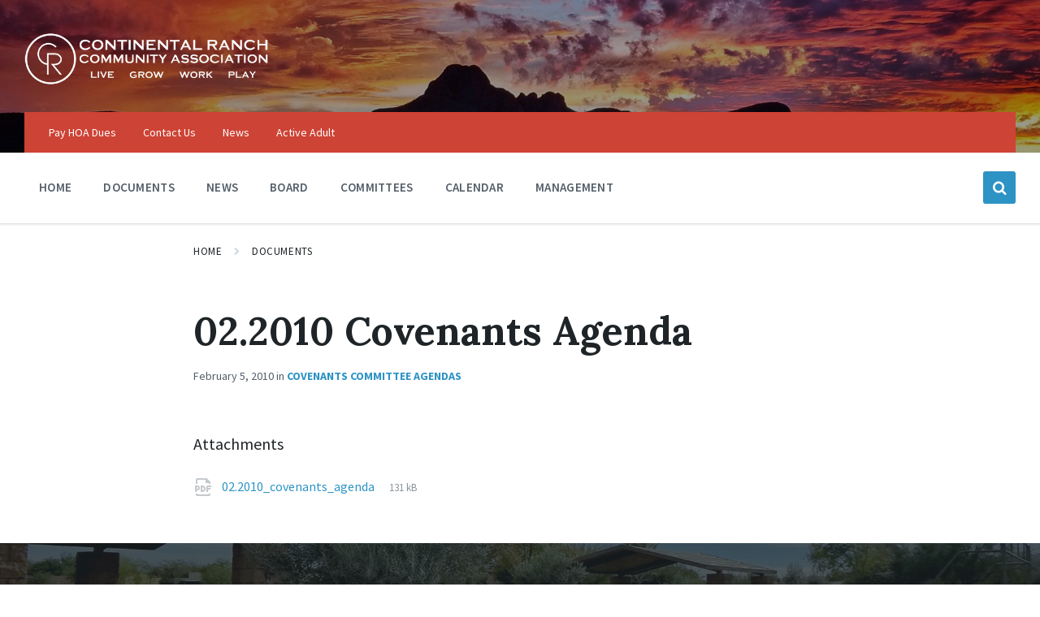

--- FILE ---
content_type: text/html; charset=UTF-8
request_url: https://crcatucson.com/documents/02-2010-covenants-agenda/
body_size: 14230
content:
<!DOCTYPE html>
<html lang="en-US">
<head>
    <meta http-equiv="Content-Type" content="text/html; charset=UTF-8">
    <meta name="viewport" content="width=device-width, initial-scale=1.0">
    <link rel="pingback" href="https://crcatucson.com/xmlrpc.php">
    <title>02.2010 Covenants Agenda &#8211; Continental Ranch</title>
<link data-rocket-preload as="style" href="https://fonts.googleapis.com/css?family=Source%20Sans%20Pro%3A400%2C400italic%2C600%2C600italic%2C700%2C700italic%7CLora%3A400%2C400italic%2C700%2C700italic&#038;display=swap" rel="preload">
<link href="https://fonts.googleapis.com/css?family=Source%20Sans%20Pro%3A400%2C400italic%2C600%2C600italic%2C700%2C700italic%7CLora%3A400%2C400italic%2C700%2C700italic&#038;display=swap" media="print" onload="this.media=&#039;all&#039;" rel="stylesheet">
<noscript><link rel="stylesheet" href="https://fonts.googleapis.com/css?family=Source%20Sans%20Pro%3A400%2C400italic%2C600%2C600italic%2C700%2C700italic%7CLora%3A400%2C400italic%2C700%2C700italic&#038;display=swap"></noscript>
<script type="text/javascript">
/* <![CDATA[ */
window.JetpackScriptData = {"site":{"icon":"https://i0.wp.com/crcatucson.com/wp-content/uploads/2019/05/cropped-Favicon-web-icon_b-512x512.png?w=64\u0026ssl=1","title":"Continental Ranch","host":"unknown","is_wpcom_platform":false}};
/* ]]> */
</script>
<meta name='robots' content='max-image-preview:large' />
<link rel='dns-prefetch' href='//fonts.googleapis.com' />
<link href='https://fonts.gstatic.com' crossorigin rel='preconnect' />
<link rel="alternate" type="application/rss+xml" title="Continental Ranch &raquo; Feed" href="https://crcatucson.com/feed/" />
<link rel="alternate" type="application/rss+xml" title="Continental Ranch &raquo; Comments Feed" href="https://crcatucson.com/comments/feed/" />
<link rel="alternate" type="text/calendar" title="Continental Ranch &raquo; iCal Feed" href="https://crcatucson.com/events/?ical=1" />
<link rel="alternate" type="application/rss+xml" title="Continental Ranch &raquo; 02.2010 Covenants Agenda Comments Feed" href="https://crcatucson.com/documents/02-2010-covenants-agenda/feed/" />
<link rel="alternate" title="oEmbed (JSON)" type="application/json+oembed" href="https://crcatucson.com/wp-json/oembed/1.0/embed?url=https%3A%2F%2Fcrcatucson.com%2Fdocuments%2F02-2010-covenants-agenda%2F" />
<link rel="alternate" title="oEmbed (XML)" type="text/xml+oembed" href="https://crcatucson.com/wp-json/oembed/1.0/embed?url=https%3A%2F%2Fcrcatucson.com%2Fdocuments%2F02-2010-covenants-agenda%2F&#038;format=xml" />
<style id='wp-img-auto-sizes-contain-inline-css' type='text/css'>
img:is([sizes=auto i],[sizes^="auto," i]){contain-intrinsic-size:3000px 1500px}
/*# sourceURL=wp-img-auto-sizes-contain-inline-css */
</style>
<link rel='stylesheet' id='acy_front_messages_css-css' href='https://crcatucson.com/wp-content/plugins/acymailing/media/css/front/messages.min.css?v=1751913025&#038;ver=6.9' type='text/css' media='all' />
<link rel='stylesheet' id='tribe-events-pro-mini-calendar-block-styles-css' href='https://crcatucson.com/wp-content/plugins/events-calendar-pro/build/css/tribe-events-pro-mini-calendar-block.css?ver=7.6.1' type='text/css' media='all' />
<style id='wp-emoji-styles-inline-css' type='text/css'>

	img.wp-smiley, img.emoji {
		display: inline !important;
		border: none !important;
		box-shadow: none !important;
		height: 1em !important;
		width: 1em !important;
		margin: 0 0.07em !important;
		vertical-align: -0.1em !important;
		background: none !important;
		padding: 0 !important;
	}
/*# sourceURL=wp-emoji-styles-inline-css */
</style>
<link rel='stylesheet' id='wp-block-library-css' href='https://crcatucson.com/wp-includes/css/dist/block-library/style.min.css?ver=6.9' type='text/css' media='all' />
<style id='global-styles-inline-css' type='text/css'>
:root{--wp--preset--aspect-ratio--square: 1;--wp--preset--aspect-ratio--4-3: 4/3;--wp--preset--aspect-ratio--3-4: 3/4;--wp--preset--aspect-ratio--3-2: 3/2;--wp--preset--aspect-ratio--2-3: 2/3;--wp--preset--aspect-ratio--16-9: 16/9;--wp--preset--aspect-ratio--9-16: 9/16;--wp--preset--color--black: #000000;--wp--preset--color--cyan-bluish-gray: #abb8c3;--wp--preset--color--white: #ffffff;--wp--preset--color--pale-pink: #f78da7;--wp--preset--color--vivid-red: #cf2e2e;--wp--preset--color--luminous-vivid-orange: #ff6900;--wp--preset--color--luminous-vivid-amber: #fcb900;--wp--preset--color--light-green-cyan: #7bdcb5;--wp--preset--color--vivid-green-cyan: #00d084;--wp--preset--color--pale-cyan-blue: #8ed1fc;--wp--preset--color--vivid-cyan-blue: #0693e3;--wp--preset--color--vivid-purple: #9b51e0;--wp--preset--gradient--vivid-cyan-blue-to-vivid-purple: linear-gradient(135deg,rgb(6,147,227) 0%,rgb(155,81,224) 100%);--wp--preset--gradient--light-green-cyan-to-vivid-green-cyan: linear-gradient(135deg,rgb(122,220,180) 0%,rgb(0,208,130) 100%);--wp--preset--gradient--luminous-vivid-amber-to-luminous-vivid-orange: linear-gradient(135deg,rgb(252,185,0) 0%,rgb(255,105,0) 100%);--wp--preset--gradient--luminous-vivid-orange-to-vivid-red: linear-gradient(135deg,rgb(255,105,0) 0%,rgb(207,46,46) 100%);--wp--preset--gradient--very-light-gray-to-cyan-bluish-gray: linear-gradient(135deg,rgb(238,238,238) 0%,rgb(169,184,195) 100%);--wp--preset--gradient--cool-to-warm-spectrum: linear-gradient(135deg,rgb(74,234,220) 0%,rgb(151,120,209) 20%,rgb(207,42,186) 40%,rgb(238,44,130) 60%,rgb(251,105,98) 80%,rgb(254,248,76) 100%);--wp--preset--gradient--blush-light-purple: linear-gradient(135deg,rgb(255,206,236) 0%,rgb(152,150,240) 100%);--wp--preset--gradient--blush-bordeaux: linear-gradient(135deg,rgb(254,205,165) 0%,rgb(254,45,45) 50%,rgb(107,0,62) 100%);--wp--preset--gradient--luminous-dusk: linear-gradient(135deg,rgb(255,203,112) 0%,rgb(199,81,192) 50%,rgb(65,88,208) 100%);--wp--preset--gradient--pale-ocean: linear-gradient(135deg,rgb(255,245,203) 0%,rgb(182,227,212) 50%,rgb(51,167,181) 100%);--wp--preset--gradient--electric-grass: linear-gradient(135deg,rgb(202,248,128) 0%,rgb(113,206,126) 100%);--wp--preset--gradient--midnight: linear-gradient(135deg,rgb(2,3,129) 0%,rgb(40,116,252) 100%);--wp--preset--font-size--small: 13px;--wp--preset--font-size--medium: 20px;--wp--preset--font-size--large: 36px;--wp--preset--font-size--x-large: 42px;--wp--preset--spacing--20: 0.44rem;--wp--preset--spacing--30: 0.67rem;--wp--preset--spacing--40: 1rem;--wp--preset--spacing--50: 1.5rem;--wp--preset--spacing--60: 2.25rem;--wp--preset--spacing--70: 3.38rem;--wp--preset--spacing--80: 5.06rem;--wp--preset--shadow--natural: 6px 6px 9px rgba(0, 0, 0, 0.2);--wp--preset--shadow--deep: 12px 12px 50px rgba(0, 0, 0, 0.4);--wp--preset--shadow--sharp: 6px 6px 0px rgba(0, 0, 0, 0.2);--wp--preset--shadow--outlined: 6px 6px 0px -3px rgb(255, 255, 255), 6px 6px rgb(0, 0, 0);--wp--preset--shadow--crisp: 6px 6px 0px rgb(0, 0, 0);}:where(.is-layout-flex){gap: 0.5em;}:where(.is-layout-grid){gap: 0.5em;}body .is-layout-flex{display: flex;}.is-layout-flex{flex-wrap: wrap;align-items: center;}.is-layout-flex > :is(*, div){margin: 0;}body .is-layout-grid{display: grid;}.is-layout-grid > :is(*, div){margin: 0;}:where(.wp-block-columns.is-layout-flex){gap: 2em;}:where(.wp-block-columns.is-layout-grid){gap: 2em;}:where(.wp-block-post-template.is-layout-flex){gap: 1.25em;}:where(.wp-block-post-template.is-layout-grid){gap: 1.25em;}.has-black-color{color: var(--wp--preset--color--black) !important;}.has-cyan-bluish-gray-color{color: var(--wp--preset--color--cyan-bluish-gray) !important;}.has-white-color{color: var(--wp--preset--color--white) !important;}.has-pale-pink-color{color: var(--wp--preset--color--pale-pink) !important;}.has-vivid-red-color{color: var(--wp--preset--color--vivid-red) !important;}.has-luminous-vivid-orange-color{color: var(--wp--preset--color--luminous-vivid-orange) !important;}.has-luminous-vivid-amber-color{color: var(--wp--preset--color--luminous-vivid-amber) !important;}.has-light-green-cyan-color{color: var(--wp--preset--color--light-green-cyan) !important;}.has-vivid-green-cyan-color{color: var(--wp--preset--color--vivid-green-cyan) !important;}.has-pale-cyan-blue-color{color: var(--wp--preset--color--pale-cyan-blue) !important;}.has-vivid-cyan-blue-color{color: var(--wp--preset--color--vivid-cyan-blue) !important;}.has-vivid-purple-color{color: var(--wp--preset--color--vivid-purple) !important;}.has-black-background-color{background-color: var(--wp--preset--color--black) !important;}.has-cyan-bluish-gray-background-color{background-color: var(--wp--preset--color--cyan-bluish-gray) !important;}.has-white-background-color{background-color: var(--wp--preset--color--white) !important;}.has-pale-pink-background-color{background-color: var(--wp--preset--color--pale-pink) !important;}.has-vivid-red-background-color{background-color: var(--wp--preset--color--vivid-red) !important;}.has-luminous-vivid-orange-background-color{background-color: var(--wp--preset--color--luminous-vivid-orange) !important;}.has-luminous-vivid-amber-background-color{background-color: var(--wp--preset--color--luminous-vivid-amber) !important;}.has-light-green-cyan-background-color{background-color: var(--wp--preset--color--light-green-cyan) !important;}.has-vivid-green-cyan-background-color{background-color: var(--wp--preset--color--vivid-green-cyan) !important;}.has-pale-cyan-blue-background-color{background-color: var(--wp--preset--color--pale-cyan-blue) !important;}.has-vivid-cyan-blue-background-color{background-color: var(--wp--preset--color--vivid-cyan-blue) !important;}.has-vivid-purple-background-color{background-color: var(--wp--preset--color--vivid-purple) !important;}.has-black-border-color{border-color: var(--wp--preset--color--black) !important;}.has-cyan-bluish-gray-border-color{border-color: var(--wp--preset--color--cyan-bluish-gray) !important;}.has-white-border-color{border-color: var(--wp--preset--color--white) !important;}.has-pale-pink-border-color{border-color: var(--wp--preset--color--pale-pink) !important;}.has-vivid-red-border-color{border-color: var(--wp--preset--color--vivid-red) !important;}.has-luminous-vivid-orange-border-color{border-color: var(--wp--preset--color--luminous-vivid-orange) !important;}.has-luminous-vivid-amber-border-color{border-color: var(--wp--preset--color--luminous-vivid-amber) !important;}.has-light-green-cyan-border-color{border-color: var(--wp--preset--color--light-green-cyan) !important;}.has-vivid-green-cyan-border-color{border-color: var(--wp--preset--color--vivid-green-cyan) !important;}.has-pale-cyan-blue-border-color{border-color: var(--wp--preset--color--pale-cyan-blue) !important;}.has-vivid-cyan-blue-border-color{border-color: var(--wp--preset--color--vivid-cyan-blue) !important;}.has-vivid-purple-border-color{border-color: var(--wp--preset--color--vivid-purple) !important;}.has-vivid-cyan-blue-to-vivid-purple-gradient-background{background: var(--wp--preset--gradient--vivid-cyan-blue-to-vivid-purple) !important;}.has-light-green-cyan-to-vivid-green-cyan-gradient-background{background: var(--wp--preset--gradient--light-green-cyan-to-vivid-green-cyan) !important;}.has-luminous-vivid-amber-to-luminous-vivid-orange-gradient-background{background: var(--wp--preset--gradient--luminous-vivid-amber-to-luminous-vivid-orange) !important;}.has-luminous-vivid-orange-to-vivid-red-gradient-background{background: var(--wp--preset--gradient--luminous-vivid-orange-to-vivid-red) !important;}.has-very-light-gray-to-cyan-bluish-gray-gradient-background{background: var(--wp--preset--gradient--very-light-gray-to-cyan-bluish-gray) !important;}.has-cool-to-warm-spectrum-gradient-background{background: var(--wp--preset--gradient--cool-to-warm-spectrum) !important;}.has-blush-light-purple-gradient-background{background: var(--wp--preset--gradient--blush-light-purple) !important;}.has-blush-bordeaux-gradient-background{background: var(--wp--preset--gradient--blush-bordeaux) !important;}.has-luminous-dusk-gradient-background{background: var(--wp--preset--gradient--luminous-dusk) !important;}.has-pale-ocean-gradient-background{background: var(--wp--preset--gradient--pale-ocean) !important;}.has-electric-grass-gradient-background{background: var(--wp--preset--gradient--electric-grass) !important;}.has-midnight-gradient-background{background: var(--wp--preset--gradient--midnight) !important;}.has-small-font-size{font-size: var(--wp--preset--font-size--small) !important;}.has-medium-font-size{font-size: var(--wp--preset--font-size--medium) !important;}.has-large-font-size{font-size: var(--wp--preset--font-size--large) !important;}.has-x-large-font-size{font-size: var(--wp--preset--font-size--x-large) !important;}
/*# sourceURL=global-styles-inline-css */
</style>

<style id='classic-theme-styles-inline-css' type='text/css'>
/*! This file is auto-generated */
.wp-block-button__link{color:#fff;background-color:#32373c;border-radius:9999px;box-shadow:none;text-decoration:none;padding:calc(.667em + 2px) calc(1.333em + 2px);font-size:1.125em}.wp-block-file__button{background:#32373c;color:#fff;text-decoration:none}
/*# sourceURL=/wp-includes/css/classic-themes.min.css */
</style>
<link rel='stylesheet' id='lsvr-pressville-main-style-css' href='https://crcatucson.com/wp-content/themes/pressville/style.css?ver=2.6.17' type='text/css' media='all' />
<link rel='stylesheet' id='lsvr-pressville-general-style-css' href='https://crcatucson.com/wp-content/themes/pressville/assets/css/general.css?ver=2.6.17' type='text/css' media='all' />
<style id='lsvr-pressville-general-style-inline-css' type='text/css'>
body, input, textarea, select, button, .is-primary-font, #cancel-comment-reply-link, .lsvr_listing-map__infobox { font-family: 'Source Sans Pro', Arial, sans-serif; }
html, body { font-size: 16px; }
h1, h2, h3, h4, blockquote, .is-secondary-font, .header-menu-primary__item--megamenu .header-menu-primary__item-link--level-1 { font-family: 'Lora', Arial, sans-serif; }
@media ( min-width: 1200px ) { .header-titlebar__logo { max-width: 300px; } } .header-titlebar__logo { max-width: 300px; }
/*# sourceURL=lsvr-pressville-general-style-inline-css */
</style>

<link rel='stylesheet' id='lsvr-pressville-color-scheme-css' href='https://crcatucson.com/wp-content/themes/pressville/assets/css/skins/default.css?ver=2.6.17' type='text/css' media='all' />
<link rel='stylesheet' id='bellows-css' href='https://crcatucson.com/wp-content/plugins/bellows-accordion-menu/assets/css/bellows.min.css?ver=1.4.4' type='text/css' media='all' />
<link rel='stylesheet' id='bellows-font-awesome-css' href='https://crcatucson.com/wp-content/plugins/bellows-accordion-menu/assets/css/fontawesome/css/font-awesome.min.css?ver=1.4.4' type='text/css' media='all' />
<link rel='stylesheet' id='bellows-grey-material-css' href='https://crcatucson.com/wp-content/plugins/bellows-accordion-menu/assets/css/skins/grey-material.css?ver=1.4.4' type='text/css' media='all' />
<script type="text/javascript" id="acy_front_messages_js-js-before">
/* <![CDATA[ */
var ACYM_AJAX_START = "https://crcatucson.com/wp-admin/admin-ajax.php";
            var ACYM_AJAX_PARAMS = "?action=acymailing_router&noheader=1&nocache=1769880574";
            var ACYM_AJAX = ACYM_AJAX_START + ACYM_AJAX_PARAMS;
//# sourceURL=acy_front_messages_js-js-before
/* ]]> */
</script>
<script type="text/javascript" src="https://crcatucson.com/wp-content/plugins/acymailing/media/js/front/messages.min.js?v=1751913025&amp;ver=6.9" id="acy_front_messages_js-js"></script>
<script type="text/javascript" src="https://crcatucson.com/wp-includes/js/jquery/jquery.min.js?ver=3.7.1" id="jquery-core-js"></script>
<script type="text/javascript" src="https://crcatucson.com/wp-includes/js/jquery/jquery-migrate.min.js?ver=3.4.1" id="jquery-migrate-js"></script>
<script type="text/javascript" id="lsvr-events-scripts-js-extra">
/* <![CDATA[ */
var lsvr_events_ajax_var = {"url":"https://crcatucson.com/wp-admin/admin-ajax.php","nonce":"bb9d128221"};
//# sourceURL=lsvr-events-scripts-js-extra
/* ]]> */
</script>
<script type="text/javascript" src="https://crcatucson.com/wp-content/plugins/lsvr-events/assets/js/lsvr-events.min.js?ver=1.9.6" id="lsvr-events-scripts-js"></script>
<script type="text/javascript" id="lsvr-pressville-toolkit-weather-widget-js-extra">
/* <![CDATA[ */
var lsvr_pressville_toolkit_ajax_weather_widget_var = {"url":"https://crcatucson.com/wp-admin/admin-ajax.php","nonce":"813cbe751b"};
//# sourceURL=lsvr-pressville-toolkit-weather-widget-js-extra
/* ]]> */
</script>
<script type="text/javascript" src="https://crcatucson.com/wp-content/plugins/lsvr-pressville-toolkit/assets/js/lsvr-pressville-toolkit-weather-widget.min.js?ver=1.9.8" id="lsvr-pressville-toolkit-weather-widget-js"></script>
<link rel="https://api.w.org/" href="https://crcatucson.com/wp-json/" /><link rel="alternate" title="JSON" type="application/json" href="https://crcatucson.com/wp-json/wp/v2/lsvr_document/9821" /><link rel="EditURI" type="application/rsd+xml" title="RSD" href="https://crcatucson.com/xmlrpc.php?rsd" />
<meta name="generator" content="WordPress 6.9" />
<link rel="canonical" href="https://crcatucson.com/documents/02-2010-covenants-agenda/" />
<link rel='shortlink' href='https://crcatucson.com/?p=9821' />
<style id="bellows-custom-generated-css">

/** Bellows Custom Tweaks (General Settings) **/
.bellows .bellows-nav .bellows-custom-content.bellows-custom-content-padded, .bellows .bellows-nav .bellows-target, .bellows .bellows-nav .bellows-target.bellows-target-w-image>.bellows-image.bellows-image-padded, .bellows .bellows-nav .bellows-target.bellows-target-w-image>.bellows-target-text, .bellows .bellows-nav .bellows-submenu .bellows-target{
  padding-top: 8px;
  padding-bottom: 10px;
}
/* Status: Loaded from Transient */

</style>
	<script type="text/javascript">var ajaxurl = 'https://crcatucson.com/wp-admin/admin-ajax.php';</script>

<!-- start Simple Custom CSS and JS -->
<script type="text/javascript">

  var _gaq = _gaq || [];
  _gaq.push(['_setAccount', 'UA-25072956-1']);
  _gaq.push(['_trackPageview']);

  (function() {
    var ga = document.createElement('script'); ga.type = 'text/javascript'; ga.async = true;
    ga.src = ('https:' == document.location.protocol ? 'https://ssl' : 'http://www') + '.google-analytics.com/ga.js';
    var s = document.getElementsByTagName('script')[0]; s.parentNode.insertBefore(ga, s);
  })();

	
	jQuery(document).ready(function(){
		jQuery(".jvotesystem").nextAll("p").remove();
	});
</script>
<!-- end Simple Custom CSS and JS -->
<meta name="tec-api-version" content="v1"><meta name="tec-api-origin" content="https://crcatucson.com"><link rel="alternate" href="https://crcatucson.com/wp-json/tribe/events/v1/" /><link rel="icon" href="https://crcatucson.com/wp-content/uploads/2019/05/cropped-Favicon-web-icon_b-512x512-32x32.png" sizes="32x32" />
<link rel="icon" href="https://crcatucson.com/wp-content/uploads/2019/05/cropped-Favicon-web-icon_b-512x512-192x192.png" sizes="192x192" />
<link rel="apple-touch-icon" href="https://crcatucson.com/wp-content/uploads/2019/05/cropped-Favicon-web-icon_b-512x512-180x180.png" />
<meta name="msapplication-TileImage" content="https://crcatucson.com/wp-content/uploads/2019/05/cropped-Favicon-web-icon_b-512x512-270x270.png" />
		<style type="text/css" id="wp-custom-css">
			.lsvr_listing-post-archive--default .post__thumbnail-link--cropped{
	background-position: center center;
}

.home .header-titlebar__logo{
	  max-width: 500px;
    width: auto;
}

.home-slogan.wp-block-cover p.wp-block-cover-text{
	  font-family: 'Lora', Arial, sans-serif;
    word-spacing: 30px;
    font-size: 4em;
    max-width: 1000px;
    text-shadow: 2px 2px 2px rgba(0,0,0,.5);
}

.acym_introtext{
	margin-bottom: 12px;
}

.widget-title, .widget__title{
	margin-bottom: 20px;
}

.acym_lists p, .acym_form p{
	margin-bottom: 8px
}

.acym_module_form input{
	vertical-align: middle;
}

.lsvr-pressville-post-grid__post-bg{
		background-image: url('https://crcatucson.com/wp-content/uploads/2019/02/white-CRCA-LOGO_2019_v1-500px.png');
    background-repeat: no-repeat;
    background-position: center;
    background-size: 70%;
}

.has-post-thumbnail .lsvr-pressville-post-grid__post-bg{
  background-image: none;	
}

.header-titlebar__background--align-center .header-titlebar__background-image{
	background-position: bottom center;
}

.header-titlebar__background--align-center .header-titlebar__background-image{
	background-position: 50% 70%;
}

.home-page .header-titlebar__background--align-center .header-titlebar__background-image{
	background-position: bottom center;
}

p.has-large-font-size, p.has-huge-font-size{
  font-family: 'Noto Serif', serif;
}

.word-spacing{
	word-spacing: 2em;
}

.home .page__header h1{
	display: none;
}

.wp-block-button__link{
	background-color: #2d93c5;	
}

.assessment_heading{
	margin-bottom: 0px;
}		</style>
		<meta name="generator" content="WP Rocket 3.19.1.2" data-wpr-features="wpr_preload_links wpr_desktop" /></head>

<body class="bp-nouveau wp-singular lsvr_document-template-default single single-lsvr_document postid-9821 wp-custom-logo wp-theme-pressville tribe-no-js lsvr-accessibility">

	
	<!-- WRAPPER : begin -->
	<div data-rocket-location-hash="99bb46786fd5bd31bcd7bdc067ad247a" id="wrapper">

		
		
	<a href="#main" class="accessibility-link accessibility-link--skip-to-content screen-reader-text">Skip to content</a>

			<a href="#header-menu-primary" class="accessibility-link accessibility-link--skip-to-nav screen-reader-text">Skip to main navigation</a>
	
	<a href="#footer" class="accessibility-link accessibility-link--skip-to-footer screen-reader-text">Skip to footer</a>


		
		<!-- HEADER : begin -->
		<header data-rocket-location-hash="c68188da780f11c554c4d18cceaef351" id="header">
			<div data-rocket-location-hash="3aaedc1e8316db317d4bd186e9921eb1" class="header__inner">

				
				
				
				<!-- HEADER TITLEBAR : begin -->
<div  class="header-titlebar header-titlebar--has-topbar header-titlebar--has-logo">

	<div class="header-titlebar__inner">
		<div class="lsvr-container">

			
			
	<!-- HEADER BRANDING : begin -->
	<div class="header-titlebar__logo">
		<a href="https://crcatucson.com/" class="header-titlebar__logo-link"
			aria-label="Site logo">
			<img src="https://crcatucson.com/wp-content/uploads/2019/02/white-CRCA-LOGO_2019_v1-500px.png"
				class="header-titlebar__logo-image"
				alt="Continental Ranch">
		</a>
	</div>
	<!-- HEADER BRANDING : end -->


			
			
		</div>
	</div>

	
	<!-- HEADER TITLEBAR BACKGROUND : begin -->
	<div class="header-titlebar__background header-titlebar__background--align-center header-titlebar__background--single"
		data-slideshow-speed="10">

		
			
				<div class="header-titlebar__background-image header-titlebar__background-image--default"
					style="background-image: url('https://crcatucson.com/wp-content/uploads/2019/05/mountain-2b-e1566928525621.jpg'); "></div>

			
		
	</div>
	<!-- HEADER TITLEBAR BACKGROUND : end -->


<span class="header-titlebar__overlay"  style="opacity: 0.4;filter: alpha(opacity=0.4);"></span>
</div>
<!-- HEADER TITLEBAR : end -->
				
				<!-- HEADER MOBILE TOGGLE : begin -->
<button id="header-mobile-toggle" type="button"
	class="header-mobile-toggle" title="Expand menu"
	aria-controls="header__navgroup"
    aria-haspopup="true"
    aria-expanded="false"
	data-label-expand-popup="Expand menu"
    data-label-collapse-popup="Collapse menu">
	Menu	<span class="header-mobile-toggle__icon1" aria-hidden="true"></span>
	<span class="header-mobile-toggle__icon2" aria-hidden="true"></span>
</button>
<!-- HEADER MOBILE TOGGLE : end -->
				
				<!-- HEADER NAV GROUP : begin -->
				<div id="header__navgroup" class="header__navgroup"
					data-aria-labelledby="header-mobile-toggle">

					
					
	<!-- HEADER TOPBAR WRAPPER : begin -->
	<div class="header-topbar__wrapper">
		<div class="lsvr-container">

			
			<!-- HEADER TOPBAR : begin -->
			<div class="header-topbar">
				<div class="header-topbar__inner">

					
					
	<!-- SECONDARY HEADER MENU : begin -->
	<nav class="header-menu-secondary"

					 aria-label="topmenu"
		>

	    <ul id="menu-topmenu" class="header-menu-secondary__list" role="menu">
        	<li class="header-menu-secondary__item header-menu-secondary__item--level-0 menu-item menu-item-type-post_type menu-item-object-post"
                role="presentation">

                <a href="https://crcatucson.com/thank-your-for-visiting/"
                	class="header-menu-secondary__item-link header-menu-secondary__item-link--level-0"
                    role="menuitem"

                                    	>

                    Pay HOA Dues</a>

            
            </li>

            
        	<li class="header-menu-secondary__item header-menu-secondary__item--level-0 menu-item menu-item-type-post_type menu-item-object-page"
                role="presentation">

                <a href="https://crcatucson.com/contact-us/"
                	class="header-menu-secondary__item-link header-menu-secondary__item-link--level-0"
                    role="menuitem"

                                    	>

                    Contact Us</a>

            
            </li>

            
        	<li class="header-menu-secondary__item header-menu-secondary__item--level-0 menu-item menu-item-type-taxonomy menu-item-object-category"
                role="presentation">

                <a href="https://crcatucson.com/category/news/"
                	class="header-menu-secondary__item-link header-menu-secondary__item-link--level-0"
                    role="menuitem"

                                    	>

                    News</a>

            
            </li>

            
        	<li class="header-menu-secondary__item header-menu-secondary__item--level-0 menu-item menu-item-type-custom menu-item-object-custom"
                role="presentation">

                <a href="https://www.sunflowerliving.com/"
                	class="header-menu-secondary__item-link header-menu-secondary__item-link--level-0"
                    role="menuitem"

                                    	 target="_blank">

                    Active Adult</a>

            
            </li>

            </ul>
	</nav>
	<!-- SECONDARY HEADER MENU : end -->


					
					
					
				</div>
			</div>
			<!-- HEADER TOPBAR : end -->

			
		</div>
	</div>
	<!-- HEADER TOPBAR WRAPPER : end -->


					
					
	
	<!-- HEADER NAVBAR : begin -->
	<div  class="header-navbar header-navbar--is-sticky">
		<div class="header-navbar__inner">
			<div class="lsvr-container">
				<div class="header-navbar__content">

					
					
	<!-- HEADER MENU : begin -->
	<nav id="header-menu-primary" class="header-menu-primary"
        data-label-expand-popup="Expand submenu"
        data-label-collapse-popup="Collapse submenu"

					aria-label="mainmenu"
		>

	    <ul id="menu-mainmenu" class="header-menu-primary__list" role="menu">
            
        	<li id="header-menu-primary__item-13596"
                class="header-menu-primary__item header-menu-primary__item--level-0 menu-item menu-item-type-post_type menu-item-object-post menu-item-home header-menu-primary__item--dropdown"
                role="presentation">

                <a href="https://crcatucson.com/"
                    id="header-menu-primary__item-link-13596"
                	class="header-menu-primary__item-link header-menu-primary__item-link--level-0"
                    role="menuitem"

                    
                                    	>

                    Home</a>

            
            </li>

            
            
        	<li id="header-menu-primary__item-16311"
                class="header-menu-primary__item header-menu-primary__item--level-0 menu-item menu-item-type-custom menu-item-object-custom menu-item-has-children header-menu-primary__item--dropdown"
                role="presentation">

                <a href="/documents/"
                    id="header-menu-primary__item-link-16311"
                	class="header-menu-primary__item-link header-menu-primary__item-link--level-0"
                    role="menuitem"

                    
                        aria-owns="header-menu-primary__submenu-16311"
                        aria-controls="header-menu-primary__submenu-16311"
                        aria-haspopup="true"
                        aria-expanded="false"

                    
                                    	>

                    Documents</a>

            
            <button id="header-menu-primary__submenu-toggle-16311"
                class="header-menu-primary__submenu-toggle header-menu-primary__submenu-toggle--level-0" type="button"
                title="Expand submenu"
                aria-controls="header-menu-primary__submenu-16311"
                aria-haspopup="true"
                aria-expanded="false">
                <span class="header-menu-primary__submenu-toggle-icon" aria-hidden="true"></span>
            </button>

        	<ul id="header-menu-primary__submenu-16311"
                class="header-menu-primary__submenu sub-menu header-menu-primary__submenu--level-0"
                aria-labelledby="header-menu-primary__item-link-16311"
                aria-expanded="false"
                role="menu">

            
            
        	<li id="header-menu-primary__item-16312"
                class="header-menu-primary__item header-menu-primary__item--level-1 menu-item menu-item-type-custom menu-item-object-custom"
                role="presentation">

                <a href="/document-category/agendas/"
                    id="header-menu-primary__item-link-16312"
                	class="header-menu-primary__item-link header-menu-primary__item-link--level-1"
                    role="menuitem"

                    
                                    	>

                    Agendas</a>

            
            </li>

            
            
        	<li id="header-menu-primary__item-16314"
                class="header-menu-primary__item header-menu-primary__item--level-1 menu-item menu-item-type-custom menu-item-object-custom"
                role="presentation">

                <a href="/document-category/forms/"
                    id="header-menu-primary__item-link-16314"
                	class="header-menu-primary__item-link header-menu-primary__item-link--level-1"
                    role="menuitem"

                    
                                    	>

                    Forms</a>

            
            </li>

            
            
        	<li id="header-menu-primary__item-16315"
                class="header-menu-primary__item header-menu-primary__item--level-1 menu-item menu-item-type-custom menu-item-object-custom"
                role="presentation">

                <a href="/document-category/minutes/"
                    id="header-menu-primary__item-link-16315"
                	class="header-menu-primary__item-link header-menu-primary__item-link--level-1"
                    role="menuitem"

                    
                                    	>

                    Minutes</a>

            
            </li>

            
            
        	<li id="header-menu-primary__item-16316"
                class="header-menu-primary__item header-menu-primary__item--level-1 menu-item menu-item-type-custom menu-item-object-custom"
                role="presentation">

                <a href="/document-category/policies-procedures"
                    id="header-menu-primary__item-link-16316"
                	class="header-menu-primary__item-link header-menu-primary__item-link--level-1"
                    role="menuitem"

                    
                                    	>

                    Policies &#038; Procedures</a>

            
            </li>

            
            
        	<li id="header-menu-primary__item-16317"
                class="header-menu-primary__item header-menu-primary__item--level-1 menu-item menu-item-type-custom menu-item-object-custom"
                role="presentation">

                <a href="/document-category/pool-information-rules/"
                    id="header-menu-primary__item-link-16317"
                	class="header-menu-primary__item-link header-menu-primary__item-link--level-1"
                    role="menuitem"

                    
                                    	>

                    Pool Information</a>

            
            </li>

            
            
        	<li id="header-menu-primary__item-16318"
                class="header-menu-primary__item header-menu-primary__item--level-1 menu-item menu-item-type-custom menu-item-object-custom"
                role="presentation">

                <a href="/document-category/rules-regulations/"
                    id="header-menu-primary__item-link-16318"
                	class="header-menu-primary__item-link header-menu-primary__item-link--level-1"
                    role="menuitem"

                    
                                    	>

                    Rules &#038; Regulations</a>

            
            </li>

            
        	</ul>

            
            </li>

            
            
        	<li id="header-menu-primary__item-13610"
                class="header-menu-primary__item header-menu-primary__item--level-0 menu-item menu-item-type-taxonomy menu-item-object-category menu-item-has-children header-menu-primary__item--dropdown"
                role="presentation">

                <a href="https://crcatucson.com/category/news/"
                    id="header-menu-primary__item-link-13610"
                	class="header-menu-primary__item-link header-menu-primary__item-link--level-0"
                    role="menuitem"

                    
                        aria-owns="header-menu-primary__submenu-13610"
                        aria-controls="header-menu-primary__submenu-13610"
                        aria-haspopup="true"
                        aria-expanded="false"

                    
                                    	>

                    News</a>

            
            <button id="header-menu-primary__submenu-toggle-13610"
                class="header-menu-primary__submenu-toggle header-menu-primary__submenu-toggle--level-0" type="button"
                title="Expand submenu"
                aria-controls="header-menu-primary__submenu-13610"
                aria-haspopup="true"
                aria-expanded="false">
                <span class="header-menu-primary__submenu-toggle-icon" aria-hidden="true"></span>
            </button>

        	<ul id="header-menu-primary__submenu-13610"
                class="header-menu-primary__submenu sub-menu header-menu-primary__submenu--level-0"
                aria-labelledby="header-menu-primary__item-link-13610"
                aria-expanded="false"
                role="menu">

            
            
        	<li id="header-menu-primary__item-13611"
                class="header-menu-primary__item header-menu-primary__item--level-1 menu-item menu-item-type-taxonomy menu-item-object-category"
                role="presentation">

                <a href="https://crcatucson.com/category/news/crca-news/"
                    id="header-menu-primary__item-link-13611"
                	class="header-menu-primary__item-link header-menu-primary__item-link--level-1"
                    role="menuitem"

                    
                                    	>

                    CRCA News</a>

            
            </li>

            
            
        	<li id="header-menu-primary__item-13612"
                class="header-menu-primary__item header-menu-primary__item--level-1 menu-item menu-item-type-taxonomy menu-item-object-category"
                role="presentation">

                <a href="https://crcatucson.com/category/news/presidents-letter/"
                    id="header-menu-primary__item-link-13612"
                	class="header-menu-primary__item-link header-menu-primary__item-link--level-1"
                    role="menuitem"

                    
                                    	>

                    Presidents Letter</a>

            
            </li>

            
            
        	<li id="header-menu-primary__item-16310"
                class="header-menu-primary__item header-menu-primary__item--level-1 menu-item menu-item-type-custom menu-item-object-custom"
                role="presentation">

                <a href="/document-category/newsletters/"
                    id="header-menu-primary__item-link-16310"
                	class="header-menu-primary__item-link header-menu-primary__item-link--level-1"
                    role="menuitem"

                    
                                    	>

                    Monthly Newsletter</a>

            
            </li>

            
        	</ul>

            
            </li>

            
            
        	<li id="header-menu-primary__item-13648"
                class="header-menu-primary__item header-menu-primary__item--level-0 menu-item menu-item-type-post_type menu-item-object-page menu-item-has-children header-menu-primary__item--dropdown"
                role="presentation">

                <a href="https://crcatucson.com/board/"
                    id="header-menu-primary__item-link-13648"
                	class="header-menu-primary__item-link header-menu-primary__item-link--level-0"
                    role="menuitem"

                    
                        aria-owns="header-menu-primary__submenu-13648"
                        aria-controls="header-menu-primary__submenu-13648"
                        aria-haspopup="true"
                        aria-expanded="false"

                    
                                    	>

                    Board</a>

            
            <button id="header-menu-primary__submenu-toggle-13648"
                class="header-menu-primary__submenu-toggle header-menu-primary__submenu-toggle--level-0" type="button"
                title="Expand submenu"
                aria-controls="header-menu-primary__submenu-13648"
                aria-haspopup="true"
                aria-expanded="false">
                <span class="header-menu-primary__submenu-toggle-icon" aria-hidden="true"></span>
            </button>

        	<ul id="header-menu-primary__submenu-13648"
                class="header-menu-primary__submenu sub-menu header-menu-primary__submenu--level-0"
                aria-labelledby="header-menu-primary__item-link-13648"
                aria-expanded="false"
                role="menu">

            
            
        	<li id="header-menu-primary__item-16473"
                class="header-menu-primary__item header-menu-primary__item--level-1 menu-item menu-item-type-post_type menu-item-object-page"
                role="presentation">

                <a href="https://crcatucson.com/board/bill-cicala/"
                    id="header-menu-primary__item-link-16473"
                	class="header-menu-primary__item-link header-menu-primary__item-link--level-1"
                    role="menuitem"

                    
                                    	>

                    Bill Cicala</a>

            
            </li>

            
            
        	<li id="header-menu-primary__item-16476"
                class="header-menu-primary__item header-menu-primary__item--level-1 menu-item menu-item-type-post_type menu-item-object-page"
                role="presentation">

                <a href="https://crcatucson.com/board/clement-delarge/"
                    id="header-menu-primary__item-link-16476"
                	class="header-menu-primary__item-link header-menu-primary__item-link--level-1"
                    role="menuitem"

                    
                                    	>

                    Clement DeLarge</a>

            
            </li>

            
            
        	<li id="header-menu-primary__item-16472"
                class="header-menu-primary__item header-menu-primary__item--level-1 menu-item menu-item-type-post_type menu-item-object-page"
                role="presentation">

                <a href="https://crcatucson.com/board/brandt-smith/"
                    id="header-menu-primary__item-link-16472"
                	class="header-menu-primary__item-link header-menu-primary__item-link--level-1"
                    role="menuitem"

                    
                                    	>

                    Brandt Smith</a>

            
            </li>

            
            
        	<li id="header-menu-primary__item-16475"
                class="header-menu-primary__item header-menu-primary__item--level-1 menu-item menu-item-type-post_type menu-item-object-page"
                role="presentation">

                <a href="https://crcatucson.com/board/tim-weiler/"
                    id="header-menu-primary__item-link-16475"
                	class="header-menu-primary__item-link header-menu-primary__item-link--level-1"
                    role="menuitem"

                    
                                    	>

                    Tim Weiler</a>

            
            </li>

            
            
        	<li id="header-menu-primary__item-16478"
                class="header-menu-primary__item header-menu-primary__item--level-1 menu-item menu-item-type-post_type menu-item-object-page"
                role="presentation">

                <a href="https://crcatucson.com/board/connie-delarge/"
                    id="header-menu-primary__item-link-16478"
                	class="header-menu-primary__item-link header-menu-primary__item-link--level-1"
                    role="menuitem"

                    
                                    	>

                    Connie DeLarge</a>

            
            </li>

            
            
        	<li id="header-menu-primary__item-16477"
                class="header-menu-primary__item header-menu-primary__item--level-1 menu-item menu-item-type-post_type menu-item-object-page"
                role="presentation">

                <a href="https://crcatucson.com/board/peggy-bracken/"
                    id="header-menu-primary__item-link-16477"
                	class="header-menu-primary__item-link header-menu-primary__item-link--level-1"
                    role="menuitem"

                    
                                    	>

                    Peggy Bracken</a>

            
            </li>

            
            
        	<li id="header-menu-primary__item-20041"
                class="header-menu-primary__item header-menu-primary__item--level-1 menu-item menu-item-type-post_type menu-item-object-page"
                role="presentation">

                <a href="https://crcatucson.com/board/fred-fisher/"
                    id="header-menu-primary__item-link-20041"
                	class="header-menu-primary__item-link header-menu-primary__item-link--level-1"
                    role="menuitem"

                    
                                    	>

                    Fred Fisher</a>

            
            </li>

            
        	</ul>

            
            </li>

            
            
        	<li id="header-menu-primary__item-16970"
                class="header-menu-primary__item header-menu-primary__item--level-0 menu-item menu-item-type-post_type menu-item-object-page menu-item-has-children header-menu-primary__item--dropdown"
                role="presentation">

                <a href="https://crcatucson.com/committees/"
                    id="header-menu-primary__item-link-16970"
                	class="header-menu-primary__item-link header-menu-primary__item-link--level-0"
                    role="menuitem"

                    
                        aria-owns="header-menu-primary__submenu-16970"
                        aria-controls="header-menu-primary__submenu-16970"
                        aria-haspopup="true"
                        aria-expanded="false"

                    
                                    	>

                    Committees</a>

            
            <button id="header-menu-primary__submenu-toggle-16970"
                class="header-menu-primary__submenu-toggle header-menu-primary__submenu-toggle--level-0" type="button"
                title="Expand submenu"
                aria-controls="header-menu-primary__submenu-16970"
                aria-haspopup="true"
                aria-expanded="false">
                <span class="header-menu-primary__submenu-toggle-icon" aria-hidden="true"></span>
            </button>

        	<ul id="header-menu-primary__submenu-16970"
                class="header-menu-primary__submenu sub-menu header-menu-primary__submenu--level-0"
                aria-labelledby="header-menu-primary__item-link-16970"
                aria-expanded="false"
                role="menu">

            
            
        	<li id="header-menu-primary__item-13600"
                class="header-menu-primary__item header-menu-primary__item--level-1 menu-item menu-item-type-post_type menu-item-object-post menu-item-has-children"
                role="presentation">

                <a href="https://crcatucson.com/architectural-review-committe/"
                    id="header-menu-primary__item-link-13600"
                	class="header-menu-primary__item-link header-menu-primary__item-link--level-1"
                    role="menuitem"

                    
                        aria-owns="header-menu-primary__submenu-13600"
                        aria-controls="header-menu-primary__submenu-13600"
                        aria-haspopup="true"
                        aria-expanded="false"

                    
                                    	>

                    Architectural Review</a>

            
            <button id="header-menu-primary__submenu-toggle-13600"
                class="header-menu-primary__submenu-toggle header-menu-primary__submenu-toggle--level-1" type="button"
                title="Expand submenu"
                aria-controls="header-menu-primary__submenu-13600"
                aria-haspopup="true"
                aria-expanded="false">
                <span class="header-menu-primary__submenu-toggle-icon" aria-hidden="true"></span>
            </button>

        	<ul id="header-menu-primary__submenu-13600"
                class="header-menu-primary__submenu sub-menu header-menu-primary__submenu--level-1"
                aria-labelledby="header-menu-primary__item-link-13600"
                aria-expanded="false"
                role="menu">

            
            
        	<li id="header-menu-primary__item-16973"
                class="header-menu-primary__item header-menu-primary__item--level-2 menu-item menu-item-type-custom menu-item-object-custom"
                role="presentation">

                <a href="https://crcatucson.com/document-category/architectural-review-committee-minutes/"
                    id="header-menu-primary__item-link-16973"
                	class="header-menu-primary__item-link header-menu-primary__item-link--level-2"
                    role="menuitem"

                    
                                    	>

                    Architectural Minutes</a>

            
            </li>

            
        	</ul>

            
            </li>

            
            
        	<li id="header-menu-primary__item-13599"
                class="header-menu-primary__item header-menu-primary__item--level-1 menu-item menu-item-type-post_type menu-item-object-post menu-item-has-children"
                role="presentation">

                <a href="https://crcatucson.com/covenants-committee/"
                    id="header-menu-primary__item-link-13599"
                	class="header-menu-primary__item-link header-menu-primary__item-link--level-1"
                    role="menuitem"

                    
                        aria-owns="header-menu-primary__submenu-13599"
                        aria-controls="header-menu-primary__submenu-13599"
                        aria-haspopup="true"
                        aria-expanded="false"

                    
                                    	>

                    Covenants</a>

            
            <button id="header-menu-primary__submenu-toggle-13599"
                class="header-menu-primary__submenu-toggle header-menu-primary__submenu-toggle--level-1" type="button"
                title="Expand submenu"
                aria-controls="header-menu-primary__submenu-13599"
                aria-haspopup="true"
                aria-expanded="false">
                <span class="header-menu-primary__submenu-toggle-icon" aria-hidden="true"></span>
            </button>

        	<ul id="header-menu-primary__submenu-13599"
                class="header-menu-primary__submenu sub-menu header-menu-primary__submenu--level-1"
                aria-labelledby="header-menu-primary__item-link-13599"
                aria-expanded="false"
                role="menu">

            
            
        	<li id="header-menu-primary__item-16974"
                class="header-menu-primary__item header-menu-primary__item--level-2 menu-item menu-item-type-custom menu-item-object-custom"
                role="presentation">

                <a href="https://crcatucson.com/document-category/covenants-committee-minutes/"
                    id="header-menu-primary__item-link-16974"
                	class="header-menu-primary__item-link header-menu-primary__item-link--level-2"
                    role="menuitem"

                    
                                    	>

                    Covenants Minutes</a>

            
            </li>

            
        	</ul>

            
            </li>

            
            
        	<li id="header-menu-primary__item-13601"
                class="header-menu-primary__item header-menu-primary__item--level-1 menu-item menu-item-type-post_type menu-item-object-post menu-item-has-children"
                role="presentation">

                <a href="https://crcatucson.com/landscape-committee/"
                    id="header-menu-primary__item-link-13601"
                	class="header-menu-primary__item-link header-menu-primary__item-link--level-1"
                    role="menuitem"

                    
                        aria-owns="header-menu-primary__submenu-13601"
                        aria-controls="header-menu-primary__submenu-13601"
                        aria-haspopup="true"
                        aria-expanded="false"

                    
                                    	>

                    Landscape</a>

            
            <button id="header-menu-primary__submenu-toggle-13601"
                class="header-menu-primary__submenu-toggle header-menu-primary__submenu-toggle--level-1" type="button"
                title="Expand submenu"
                aria-controls="header-menu-primary__submenu-13601"
                aria-haspopup="true"
                aria-expanded="false">
                <span class="header-menu-primary__submenu-toggle-icon" aria-hidden="true"></span>
            </button>

        	<ul id="header-menu-primary__submenu-13601"
                class="header-menu-primary__submenu sub-menu header-menu-primary__submenu--level-1"
                aria-labelledby="header-menu-primary__item-link-13601"
                aria-expanded="false"
                role="menu">

            
            
        	<li id="header-menu-primary__item-16975"
                class="header-menu-primary__item header-menu-primary__item--level-2 menu-item menu-item-type-custom menu-item-object-custom"
                role="presentation">

                <a href="https://crcatucson.com/document-category/landscape-committee-minutes/"
                    id="header-menu-primary__item-link-16975"
                	class="header-menu-primary__item-link header-menu-primary__item-link--level-2"
                    role="menuitem"

                    
                                    	>

                    Landscape Minutes</a>

            
            </li>

            
        	</ul>

            
            </li>

            
        	</ul>

            
            </li>

            
            
        	<li id="header-menu-primary__item-13647"
                class="header-menu-primary__item header-menu-primary__item--level-0 menu-item menu-item-type-post_type menu-item-object-page header-menu-primary__item--dropdown"
                role="presentation">

                <a href="https://crcatucson.com/calendar/"
                    id="header-menu-primary__item-link-13647"
                	class="header-menu-primary__item-link header-menu-primary__item-link--level-0"
                    role="menuitem"

                    
                                    	>

                    Calendar</a>

            
            </li>

            
            
        	<li id="header-menu-primary__item-16976"
                class="header-menu-primary__item header-menu-primary__item--level-0 menu-item menu-item-type-post_type menu-item-object-page menu-item-has-children header-menu-primary__item--dropdown"
                role="presentation">

                <a href="https://crcatucson.com/contact-us/"
                    id="header-menu-primary__item-link-16976"
                	class="header-menu-primary__item-link header-menu-primary__item-link--level-0"
                    role="menuitem"

                    
                        aria-owns="header-menu-primary__submenu-16976"
                        aria-controls="header-menu-primary__submenu-16976"
                        aria-haspopup="true"
                        aria-expanded="false"

                    
                                    	>

                    Management</a>

            
            <button id="header-menu-primary__submenu-toggle-16976"
                class="header-menu-primary__submenu-toggle header-menu-primary__submenu-toggle--level-0" type="button"
                title="Expand submenu"
                aria-controls="header-menu-primary__submenu-16976"
                aria-haspopup="true"
                aria-expanded="false">
                <span class="header-menu-primary__submenu-toggle-icon" aria-hidden="true"></span>
            </button>

        	<ul id="header-menu-primary__submenu-16976"
                class="header-menu-primary__submenu sub-menu header-menu-primary__submenu--level-0"
                aria-labelledby="header-menu-primary__item-link-16976"
                aria-expanded="false"
                role="menu">

            
            
        	<li id="header-menu-primary__item-13617"
                class="header-menu-primary__item header-menu-primary__item--level-1 menu-item menu-item-type-post_type menu-item-object-post"
                role="presentation">

                <a href="https://crcatucson.com/thank-your-for-visiting/"
                    id="header-menu-primary__item-link-13617"
                	class="header-menu-primary__item-link header-menu-primary__item-link--level-1"
                    role="menuitem"

                    
                                    	>

                    Assessment Dues</a>

            
            </li>

            
        	</ul>

            
            </li>

            </ul>
	</nav>
	<!-- HEADER MENU : end -->


					
					
	<!-- HEADER SEARCH WRAPPER : begin -->
	<div class="header-search__wrapper">

		<!-- HEADER SEARCH TOGGLE : begin -->
		<button id="header-search-toggle" type="button"
			class="header-search__toggle"
			title="Expand search"
        	data-label-expand-popup="Expand search"
        	data-label-collapse-popup="Collapse search"
            aria-controls="header-search"
            aria-haspopup="true"
            aria-expanded="false">
			<span class="header-search__toggle-icon" aria-hidden="true"></span>
		</button>
		<!-- HEADER SEARCH TOGGLE : end -->

		<!-- HEADER SEARCH : begin -->
		<div id="header-search"
			class="header-search header-search--ajaxed"
			role="group"
			aria-expanded="false">
			<div class="header-search__inner">

				<!-- SEARCH FORM : begin -->
				<form class="header-search__form"
					action="https://crcatucson.com/"
					method="get"
				 	role="search">

					
					<!-- SEARCH OPTIONS : begin -->
					<div class="header-search__options">

						<label for="header-search-input" class="header-search__input-label">Search:</label>

						<!-- INPUT WRAPPER : begin -->
						<div class="header-search__input-wrapper">

							<input id="header-search-input" type="text" name="s" autocomplete="off"
								class="header-search__input"
								value=""
								placeholder="Search this site"
								aria-label="Search field">

							<button class="header-search__submit" type="submit" title="Submit search">
								<span class="header-search__submit-icon" aria-hidden="true"></span>
							</button>

							<div class="c-spinner header-search__spinner" aria-hidden="true"></div>

						</div>
						<!-- INPUT WRAPPER : end -->

						
	<!-- SEARCH FILTER : begin -->
	<div class="header-search__filter">

		<p class="header-search__filter-title">Filter results:</p>

		<label for="header-search-filter-type-any" class="header-search__filter-label">
			<input type="checkbox" class="header-search__filter-checkbox"
				id="header-search-filter-type-any"
				name="lsvr-search-filter[]" value="any"
				 checked="checked">
				everything		</label>

		
			<label for="header-search-filter-type-post" class="header-search__filter-label">
				<input type="checkbox" class="header-search__filter-checkbox"
					id="header-search-filter-type-post"
					name="lsvr-search-filter[]" value="post"
					>
					posts			</label>

		
			<label for="header-search-filter-type-page" class="header-search__filter-label">
				<input type="checkbox" class="header-search__filter-checkbox"
					id="header-search-filter-type-page"
					name="lsvr-search-filter[]" value="page"
					>
					pages			</label>

		
			<label for="header-search-filter-type-lsvr_notice" class="header-search__filter-label">
				<input type="checkbox" class="header-search__filter-checkbox"
					id="header-search-filter-type-lsvr_notice"
					name="lsvr-search-filter[]" value="lsvr_notice"
					>
					notices			</label>

		
			<label for="header-search-filter-type-lsvr_listing" class="header-search__filter-label">
				<input type="checkbox" class="header-search__filter-checkbox"
					id="header-search-filter-type-lsvr_listing"
					name="lsvr-search-filter[]" value="lsvr_listing"
					>
					listings			</label>

		
			<label for="header-search-filter-type-lsvr_event" class="header-search__filter-label">
				<input type="checkbox" class="header-search__filter-checkbox"
					id="header-search-filter-type-lsvr_event"
					name="lsvr-search-filter[]" value="lsvr_event"
					>
					events			</label>

		
			<label for="header-search-filter-type-lsvr_gallery" class="header-search__filter-label">
				<input type="checkbox" class="header-search__filter-checkbox"
					id="header-search-filter-type-lsvr_gallery"
					name="lsvr-search-filter[]" value="lsvr_gallery"
					>
					galleries			</label>

		
			<label for="header-search-filter-type-lsvr_document" class="header-search__filter-label">
				<input type="checkbox" class="header-search__filter-checkbox"
					id="header-search-filter-type-lsvr_document"
					name="lsvr-search-filter[]" value="lsvr_document"
					>
					documents			</label>

		
			<label for="header-search-filter-type-lsvr_person" class="header-search__filter-label">
				<input type="checkbox" class="header-search__filter-checkbox"
					id="header-search-filter-type-lsvr_person"
					name="lsvr-search-filter[]" value="lsvr_person"
					>
					people			</label>

		

	</div>
	<!-- SEARCH FILTER : end -->


					</div>
					<!-- SEARCH OPTIONS : end -->

					<button class="header-search__form-close-button screen-reader-text" type="button">Collapse search</button>

				</form>
				<!-- SEARCH FORM : end -->

				<span class="header-search__arrow" aria-hidden="true"></span>

			</div>
		</div>
		<!-- HEADER SEARCH : end -->

	</div>
	<!-- HEADER SEARCH WRAPPER : end -->


					
				</div>
			</div>
		</div>
	</div>
	<!-- HEADER NAVBAR : end -->

	

					
				</div>
				<!-- HEADER NAV GROUP : end -->

				
			</div>
		</header>
		<!-- HEADER : end -->

		
		<!-- CORE : begin -->
		<div data-rocket-location-hash="6722252540c402a7d5ded798774f8b4e" id="core">
			<div data-rocket-location-hash="67ded6dad5960b878dc817c8ab6113f4" class="core__inner">

	
	<!-- BREADCRUMBS : begin -->
	<div id="breadcrumbs">
		<div class="breadcrumbs__inner">
			<div class="lsvr-container">

				
				
					<div class="lsvr-grid">
						<div class="lsvr-grid__col lsvr-grid__col--xlg-span-8 lsvr-grid__col--xlg-push-2">

				
				<nav class="breadcrumbs__nav" aria-label="Breadcrumbs">
					<ul class="breadcrumbs__list">

						
							<li class="breadcrumbs__item">
								<span class="breadcrumbs__item-decor" aria-hidden="true"></span>
								<a href="https://crcatucson.com/" class="breadcrumbs__link">Home</a>
							</li>

						
							<li class="breadcrumbs__item">
								<span class="breadcrumbs__item-decor" aria-hidden="true"></span>
								<a href="https://crcatucson.com/documents/" class="breadcrumbs__link">Documents</a>
							</li>

						
					</ul>
				</nav>

				
						</div>
					</div>

				
				
			</div>
		</div>
	</div>
	<!-- BREADCRUMBS : end -->

	
			<!-- BREADCRUMBS META DATA : begin -->
			<script type="application/ld+json">
			{
				"@context": "http://schema.org",
				"@type": "BreadcrumbList",
				"itemListElement" : [
										{
						"@type": "ListItem",
						"position": 1,
						"item": {
							"@id": "https://crcatucson.com/",
							"name": "Home"
						}
					},										{
						"@type": "ListItem",
						"position": 2,
						"item": {
							"@id": "https://crcatucson.com/documents/",
							"name": "Documents"
						}
					}									]
			}
			</script>
			<!-- BREADCRUMBS META DATA : end -->

		

<!-- COLUMNS : begin -->
<div id="columns">
	<div class="columns__inner">
		<div class="lsvr-container">

			
			
				<div class="lsvr-grid">
					<div class="lsvr-grid__col lsvr-grid__col--xlg-span-8 lsvr-grid__col--xlg-push-2">

			
			<!-- MAIN : begin -->
			<main id="main">
				<div class="main__inner">
<!-- DOCUMENT POST SINGLE : begin -->
<div class="lsvr_document-post-page post-single lsvr_document-post-single">

	
		<!-- POST : begin -->
		<article class="post post-9821 lsvr_document type-lsvr_document status-publish hentry lsvr_document_cat-covenants-committee-agendas">
			<div class="post__inner">

				<!-- POST HEADER : begin -->
				<header class="post__header">

					<!-- POST TITLE : begin -->
					<h1 class="post__title is-main-headline">02.2010 Covenants Agenda</h1>
					<!-- POST TITLE : end -->

					
	<!-- POST META : begin -->
	<p class="post__meta">

		
			<!-- POST DATE : begin -->
			<span class="post__meta-item post__meta-item--date" role="group">
				February 5, 2010			</span>
			<!-- POST DATE : end -->

		
		
		
				<!-- POST CATEGORIES : begin -->
				<span class="post__meta-item post__meta-item--category" title="Category">
					
					<span class="post__terms post__terms--lsvr_document_cat">
						in <a href="https://crcatucson.com/document-category/covenants-committee-agendas/" class="post__term-link">Covenants Committee Agendas</a>					</span>

								</span>
				<!-- POST CATEGORIES : end -->

		
	</p>
	<!-- POST META : end -->


				</header>
				<!-- POST HEADER : end -->

				
				
				
				
	<!-- POST ATTACHMENTS : begin -->
	<div class="post__attachments">

		
			<h3 class="post__attachments-title">Attachments</h3>

		
		<ul class="post__attachment-list">

			
				<li class="post__attachment-item">

					<span class="post__attachment-icon lsvr_document-attachment-icon lsvr_document-attachment-icon--pdf lsvr_document-attachment-icon--pdf"
						aria-hidden="true"></span>

					<a href="https://crcatucson.com/wp-content/uploads/2010/02/02.2010_covenants_agenda.pdf"
						target="_blank"
						class="post__attachment-link">
													02.2010_covenants_agenda											</a>

					
						<span class="screen-reader-text post__attachment-extension-wrapper" role="group">
							<span class="screen-reader-text">File extension:</span>
							<span class="post__attachment-extension screen-reader-text">pdf</span>
						</span>

					
					
						<span class="post__attachment-filesize-wrapper" role="group">
							<span class="screen-reader-text">File size:</span>
							<span class="post__attachment-filesize">131 kB</span>
						</span>

					
					
				</li>

			
		</ul>

	</div>
	<!-- POST ATTACHMENTS : end -->


				
				
				
			<script type="application/ld+json">
			{
				"@context" : "http://schema.org",
				"@type" : "DataCatalog",
				"headline": "02.2010 Covenants Agenda",
				"url" : "https://crcatucson.com/documents/02-2010-covenants-agenda/",
				"mainEntityOfPage" : "https://crcatucson.com/documents/02-2010-covenants-agenda/",
			 	"datePublished": "2010-02-05T13:13:22-07:00",
			 	"dateModified": "2019-02-15T15:13:28-07:00",
			 	"description": "",
			 	"author": {
			 		"@type" : "person",
			 		"name" : "WWeb",
			 		"url" : ""
			 	},
			 	"publisher" : {
			 		"@id" : "https://crcatucson.com#WebSitePublisher"
			 	}

			 	
				
			 				 		,"associatedMedia" : [
			 								{
				 			"@type" : "DataDownload",
				 			"url" : "https://crcatucson.com/wp-content/uploads/2010/02/02.2010_covenants_agenda.pdf"
				 		}			 					 		]
			 	
			}
			</script>

		
			</div>
		</article>
		<!-- POST : end -->

	
</div>
<!-- DOCUMENT POST SINGLE : end -->

				</div>
			</main>
			<!-- MAIN : end -->

			
					</div>
				</div>

			
			
		</div>
	</div>
</div>
<!-- COLUMNS : end -->
		</div>
	</div>
	<!-- CORE : end -->

	
	<!-- FOOTER : begin -->
	<footer id="footer"
		 style="background-image: url( 'https://crcatucson.com/wp-content/uploads/2019/04/Snapseed_5b-e1566928889458.jpg' );">
		<div data-rocket-location-hash="fdda096e7f3a4494f0f0a5ec92619a0b" class="footer__overlay" style="opacity: 0.7; filter: alpha(opacity=70);"></div>		<div data-rocket-location-hash="96407a061c14fd149ccfa531c92cdea4" class="footer__inner">
			<div class="lsvr-container">

				
				
				
				
				
				
	<!-- FOOTER TEXT : begin -->
	<div class="footer-text">

		<p>&copy; 2026 Continental Ranch</p>

	</div>
	<!-- FOOTER TEXT : end -->


				
			</div>
		</div>
	</footer>
	<!-- FOOTER : end -->

	
	
</div>
<!-- WRAPPER : end -->

<script type="speculationrules">
{"prefetch":[{"source":"document","where":{"and":[{"href_matches":"/*"},{"not":{"href_matches":["/wp-*.php","/wp-admin/*","/wp-content/uploads/*","/wp-content/*","/wp-content/plugins/*","/wp-content/themes/pressville/*","/*\\?(.+)"]}},{"not":{"selector_matches":"a[rel~=\"nofollow\"]"}},{"not":{"selector_matches":".no-prefetch, .no-prefetch a"}}]},"eagerness":"conservative"}]}
</script>
		<script>
		( function ( body ) {
			'use strict';
			body.className = body.className.replace( /\btribe-no-js\b/, 'tribe-js' );
		} )( document.body );
		</script>
		
			
			<script type="application/ld+json">
			{
				"@context" : "http://schema.org",
				"@type" : "WebSite",
				"name" : "Continental Ranch",
				"url" : "https://crcatucson.com",
				"description" : "",
			 	"publisher" : {

			 		"@id" : "https://crcatucson.com#WebSitePublisher",
			 		"@type" : "Organization",
			 		"name" : "Continental Ranch",
			 		"url" : "https://crcatucson.com"

					
			 					 		,"logo" : {
			 			"@type" : "ImageObject",
			 			"url" : "https://crcatucson.com/wp-content/uploads/2019/02/white-CRCA-LOGO_2019_v1-500px.png",
						"width" : "500",
						"height" : "109"
			 		}
			 		
					
			 	},
			 	"potentialAction": {
			    	"@type" : "SearchAction",
			    	"target" : "https://crcatucson.com/?s={search_term}",
			    	"query-input": "required name=search_term"
			    }
			}
			</script>

		<script> /* <![CDATA[ */var tribe_l10n_datatables = {"aria":{"sort_ascending":": activate to sort column ascending","sort_descending":": activate to sort column descending"},"length_menu":"Show _MENU_ entries","empty_table":"No data available in table","info":"Showing _START_ to _END_ of _TOTAL_ entries","info_empty":"Showing 0 to 0 of 0 entries","info_filtered":"(filtered from _MAX_ total entries)","zero_records":"No matching records found","search":"Search:","all_selected_text":"All items on this page were selected. ","select_all_link":"Select all pages","clear_selection":"Clear Selection.","pagination":{"all":"All","next":"Next","previous":"Previous"},"select":{"rows":{"0":"","_":": Selected %d rows","1":": Selected 1 row"}},"datepicker":{"dayNames":["Sunday","Monday","Tuesday","Wednesday","Thursday","Friday","Saturday"],"dayNamesShort":["Sun","Mon","Tue","Wed","Thu","Fri","Sat"],"dayNamesMin":["S","M","T","W","T","F","S"],"monthNames":["January","February","March","April","May","June","July","August","September","October","November","December"],"monthNamesShort":["January","February","March","April","May","June","July","August","September","October","November","December"],"monthNamesMin":["Jan","Feb","Mar","Apr","May","Jun","Jul","Aug","Sep","Oct","Nov","Dec"],"nextText":"Next","prevText":"Prev","currentText":"Today","closeText":"Done","today":"Today","clear":"Clear"}};/* ]]> */ </script><script type="text/javascript" src="https://crcatucson.com/wp-includes/js/jquery/ui/core.min.js?ver=1.13.3" id="jquery-ui-core-js"></script>
<script type="text/javascript" src="https://crcatucson.com/wp-includes/js/jquery/ui/datepicker.min.js?ver=1.13.3" id="jquery-ui-datepicker-js"></script>
<script type="text/javascript" id="jquery-ui-datepicker-js-after">
/* <![CDATA[ */
jQuery(function(jQuery){jQuery.datepicker.setDefaults({"closeText":"Close","currentText":"Today","monthNames":["January","February","March","April","May","June","July","August","September","October","November","December"],"monthNamesShort":["Jan","Feb","Mar","Apr","May","Jun","Jul","Aug","Sep","Oct","Nov","Dec"],"nextText":"Next","prevText":"Previous","dayNames":["Sunday","Monday","Tuesday","Wednesday","Thursday","Friday","Saturday"],"dayNamesShort":["Sun","Mon","Tue","Wed","Thu","Fri","Sat"],"dayNamesMin":["S","M","T","W","T","F","S"],"dateFormat":"MM d, yy","firstDay":0,"isRTL":false});});
//# sourceURL=jquery-ui-datepicker-js-after
/* ]]> */
</script>
<script type="text/javascript" id="rocket-browser-checker-js-after">
/* <![CDATA[ */
"use strict";var _createClass=function(){function defineProperties(target,props){for(var i=0;i<props.length;i++){var descriptor=props[i];descriptor.enumerable=descriptor.enumerable||!1,descriptor.configurable=!0,"value"in descriptor&&(descriptor.writable=!0),Object.defineProperty(target,descriptor.key,descriptor)}}return function(Constructor,protoProps,staticProps){return protoProps&&defineProperties(Constructor.prototype,protoProps),staticProps&&defineProperties(Constructor,staticProps),Constructor}}();function _classCallCheck(instance,Constructor){if(!(instance instanceof Constructor))throw new TypeError("Cannot call a class as a function")}var RocketBrowserCompatibilityChecker=function(){function RocketBrowserCompatibilityChecker(options){_classCallCheck(this,RocketBrowserCompatibilityChecker),this.passiveSupported=!1,this._checkPassiveOption(this),this.options=!!this.passiveSupported&&options}return _createClass(RocketBrowserCompatibilityChecker,[{key:"_checkPassiveOption",value:function(self){try{var options={get passive(){return!(self.passiveSupported=!0)}};window.addEventListener("test",null,options),window.removeEventListener("test",null,options)}catch(err){self.passiveSupported=!1}}},{key:"initRequestIdleCallback",value:function(){!1 in window&&(window.requestIdleCallback=function(cb){var start=Date.now();return setTimeout(function(){cb({didTimeout:!1,timeRemaining:function(){return Math.max(0,50-(Date.now()-start))}})},1)}),!1 in window&&(window.cancelIdleCallback=function(id){return clearTimeout(id)})}},{key:"isDataSaverModeOn",value:function(){return"connection"in navigator&&!0===navigator.connection.saveData}},{key:"supportsLinkPrefetch",value:function(){var elem=document.createElement("link");return elem.relList&&elem.relList.supports&&elem.relList.supports("prefetch")&&window.IntersectionObserver&&"isIntersecting"in IntersectionObserverEntry.prototype}},{key:"isSlowConnection",value:function(){return"connection"in navigator&&"effectiveType"in navigator.connection&&("2g"===navigator.connection.effectiveType||"slow-2g"===navigator.connection.effectiveType)}}]),RocketBrowserCompatibilityChecker}();
//# sourceURL=rocket-browser-checker-js-after
/* ]]> */
</script>
<script type="text/javascript" id="rocket-preload-links-js-extra">
/* <![CDATA[ */
var RocketPreloadLinksConfig = {"excludeUris":"/(?:.+/)?feed(?:/(?:.+/?)?)?$|/(?:.+/)?embed/|/(index.php/)?(.*)wp-json(/.*|$)|/refer/|/go/|/recommend/|/recommends/","usesTrailingSlash":"1","imageExt":"jpg|jpeg|gif|png|tiff|bmp|webp|avif|pdf|doc|docx|xls|xlsx|php","fileExt":"jpg|jpeg|gif|png|tiff|bmp|webp|avif|pdf|doc|docx|xls|xlsx|php|html|htm","siteUrl":"https://crcatucson.com","onHoverDelay":"100","rateThrottle":"3"};
//# sourceURL=rocket-preload-links-js-extra
/* ]]> */
</script>
<script type="text/javascript" id="rocket-preload-links-js-after">
/* <![CDATA[ */
(function() {
"use strict";var r="function"==typeof Symbol&&"symbol"==typeof Symbol.iterator?function(e){return typeof e}:function(e){return e&&"function"==typeof Symbol&&e.constructor===Symbol&&e!==Symbol.prototype?"symbol":typeof e},e=function(){function i(e,t){for(var n=0;n<t.length;n++){var i=t[n];i.enumerable=i.enumerable||!1,i.configurable=!0,"value"in i&&(i.writable=!0),Object.defineProperty(e,i.key,i)}}return function(e,t,n){return t&&i(e.prototype,t),n&&i(e,n),e}}();function i(e,t){if(!(e instanceof t))throw new TypeError("Cannot call a class as a function")}var t=function(){function n(e,t){i(this,n),this.browser=e,this.config=t,this.options=this.browser.options,this.prefetched=new Set,this.eventTime=null,this.threshold=1111,this.numOnHover=0}return e(n,[{key:"init",value:function(){!this.browser.supportsLinkPrefetch()||this.browser.isDataSaverModeOn()||this.browser.isSlowConnection()||(this.regex={excludeUris:RegExp(this.config.excludeUris,"i"),images:RegExp(".("+this.config.imageExt+")$","i"),fileExt:RegExp(".("+this.config.fileExt+")$","i")},this._initListeners(this))}},{key:"_initListeners",value:function(e){-1<this.config.onHoverDelay&&document.addEventListener("mouseover",e.listener.bind(e),e.listenerOptions),document.addEventListener("mousedown",e.listener.bind(e),e.listenerOptions),document.addEventListener("touchstart",e.listener.bind(e),e.listenerOptions)}},{key:"listener",value:function(e){var t=e.target.closest("a"),n=this._prepareUrl(t);if(null!==n)switch(e.type){case"mousedown":case"touchstart":this._addPrefetchLink(n);break;case"mouseover":this._earlyPrefetch(t,n,"mouseout")}}},{key:"_earlyPrefetch",value:function(t,e,n){var i=this,r=setTimeout(function(){if(r=null,0===i.numOnHover)setTimeout(function(){return i.numOnHover=0},1e3);else if(i.numOnHover>i.config.rateThrottle)return;i.numOnHover++,i._addPrefetchLink(e)},this.config.onHoverDelay);t.addEventListener(n,function e(){t.removeEventListener(n,e,{passive:!0}),null!==r&&(clearTimeout(r),r=null)},{passive:!0})}},{key:"_addPrefetchLink",value:function(i){return this.prefetched.add(i.href),new Promise(function(e,t){var n=document.createElement("link");n.rel="prefetch",n.href=i.href,n.onload=e,n.onerror=t,document.head.appendChild(n)}).catch(function(){})}},{key:"_prepareUrl",value:function(e){if(null===e||"object"!==(void 0===e?"undefined":r(e))||!1 in e||-1===["http:","https:"].indexOf(e.protocol))return null;var t=e.href.substring(0,this.config.siteUrl.length),n=this._getPathname(e.href,t),i={original:e.href,protocol:e.protocol,origin:t,pathname:n,href:t+n};return this._isLinkOk(i)?i:null}},{key:"_getPathname",value:function(e,t){var n=t?e.substring(this.config.siteUrl.length):e;return n.startsWith("/")||(n="/"+n),this._shouldAddTrailingSlash(n)?n+"/":n}},{key:"_shouldAddTrailingSlash",value:function(e){return this.config.usesTrailingSlash&&!e.endsWith("/")&&!this.regex.fileExt.test(e)}},{key:"_isLinkOk",value:function(e){return null!==e&&"object"===(void 0===e?"undefined":r(e))&&(!this.prefetched.has(e.href)&&e.origin===this.config.siteUrl&&-1===e.href.indexOf("?")&&-1===e.href.indexOf("#")&&!this.regex.excludeUris.test(e.href)&&!this.regex.images.test(e.href))}}],[{key:"run",value:function(){"undefined"!=typeof RocketPreloadLinksConfig&&new n(new RocketBrowserCompatibilityChecker({capture:!0,passive:!0}),RocketPreloadLinksConfig).init()}}]),n}();t.run();
}());

//# sourceURL=rocket-preload-links-js-after
/* ]]> */
</script>
<script type="text/javascript" src="https://crcatucson.com/wp-content/themes/pressville/assets/js/pressville-third-party-scripts.min.js?ver=2.6.17" id="lsvr-pressville-third-party-scripts-js"></script>
<script type="text/javascript" src="https://crcatucson.com/wp-content/themes/pressville/assets/js/pressville-scripts.min.js?ver=2.6.17" id="lsvr-pressville-main-scripts-js"></script>
<script type="text/javascript" id="lsvr-pressville-main-scripts-js-after">
/* <![CDATA[ */
var lsvr_pressville_js_labels = {"magnific_popup":{"mp_tClose":"Close (Esc)","mp_tLoading":"Loading...","mp_tPrev":"Previous (Left arrow key)","mp_tNext":"Next (Right arrow key)","mp_image_tError":"The image could not be loaded.","mp_ajax_tError":"The content could not be loaded."}}
//# sourceURL=lsvr-pressville-main-scripts-js-after
/* ]]> */
</script>
<script type="text/javascript" id="lsvr-pressville-ajax-search-js-extra">
/* <![CDATA[ */
var lsvr_pressville_ajax_search_var = {"url":"https://crcatucson.com/wp-admin/admin-ajax.php","nonce":"34e4f59b1b"};
//# sourceURL=lsvr-pressville-ajax-search-js-extra
/* ]]> */
</script>
<script type="text/javascript" src="https://crcatucson.com/wp-content/themes/pressville/assets/js/pressville-ajax-search.min.js?ver=2.6.17" id="lsvr-pressville-ajax-search-js"></script>
<script type="text/javascript" id="bellows-js-extra">
/* <![CDATA[ */
var bellows_data = {"config":{"main":{"folding":"multiple","current":"on","slide_speed":400}},"v":"1.4.4"};
//# sourceURL=bellows-js-extra
/* ]]> */
</script>
<script type="text/javascript" src="https://crcatucson.com/wp-content/plugins/bellows-accordion-menu/assets/js/bellows.min.js?ver=1.4.4" id="bellows-js"></script>

<script>var rocket_beacon_data = {"ajax_url":"https:\/\/crcatucson.com\/wp-admin\/admin-ajax.php","nonce":"6f77157108","url":"https:\/\/crcatucson.com\/documents\/02-2010-covenants-agenda","is_mobile":false,"width_threshold":1600,"height_threshold":700,"delay":500,"debug":null,"status":{"atf":true,"lrc":true,"preconnect_external_domain":true},"elements":"img, video, picture, p, main, div, li, svg, section, header, span","lrc_threshold":1800,"preconnect_external_domain_elements":["link","script","iframe"],"preconnect_external_domain_exclusions":["static.cloudflareinsights.com","rel=\"profile\"","rel=\"preconnect\"","rel=\"dns-prefetch\"","rel=\"icon\""]}</script><script data-name="wpr-wpr-beacon" src='https://crcatucson.com/wp-content/plugins/wp-rocket/assets/js/wpr-beacon.min.js' async></script><script defer src="https://static.cloudflareinsights.com/beacon.min.js/vcd15cbe7772f49c399c6a5babf22c1241717689176015" integrity="sha512-ZpsOmlRQV6y907TI0dKBHq9Md29nnaEIPlkf84rnaERnq6zvWvPUqr2ft8M1aS28oN72PdrCzSjY4U6VaAw1EQ==" data-cf-beacon='{"version":"2024.11.0","token":"235be88f344345cd88e2c866aa7f1e07","r":1,"server_timing":{"name":{"cfCacheStatus":true,"cfEdge":true,"cfExtPri":true,"cfL4":true,"cfOrigin":true,"cfSpeedBrain":true},"location_startswith":null}}' crossorigin="anonymous"></script>
</body>
</html>
<!-- This website is like a Rocket, isn't it? Performance optimized by WP Rocket. Learn more: https://wp-rocket.me - Debug: cached@1769880574 -->

--- FILE ---
content_type: application/javascript; charset=utf-8
request_url: https://crcatucson.com/wp-content/plugins/lsvr-pressville-toolkit/assets/js/lsvr-pressville-toolkit-weather-widget.min.js?ver=1.9.8
body_size: 958
content:
(function($){"use strict";$(document).ready(function(){if($.fn.lsvrPressvilleToolkitWeatherWidget){$('.lsvr-pressville-weather-widget__weather').each(function(){$(this).lsvrPressvilleToolkitWeatherWidget()})}});if(!$.fn.lsvrPressvilleToolkitWeatherWidget){$.fn.lsvrPressvilleToolkitWeatherWidget=function(){var $this=$(this),$spinner=$this.find('.lsvr-pressville-weather-widget__weather-spinner'),ajaxParams=$this.data('ajax-params')?$this.data('ajax-params'):false,forecastLength=$this.data('forecast-length')&&!isNaN($this.data('forecast-length'))?parseInt($this.data('forecast-length')):0;if(false!==ajaxParams&&'undefined'!==typeof lsvr_pressville_toolkit_ajax_weather_widget_var){jQuery.ajax({type:'post',dataType:'JSON',url:lsvr_pressville_toolkit_ajax_weather_widget_var.url,data:{action:'lsvr-pressville-toolkit-ajax-weather-widget',nonce:encodeURIComponent(lsvr_pressville_toolkit_ajax_weather_widget_var.nonce),data:ajaxParams},success:function(response){if(typeof response==='object'){if(!('error'in response)){var currentData={},forecastData=[];if('current'in response){if('name'in response.current){$this.attr('data-response-current-location',response.current.name)}if('main'in response.current&&'temp'in response.current.main){currentData.temperature=String(Math.round(response.current.main.temp))}if('wind'in response.current&&'speed'in response.current.wind){currentData.wind=Math.floor(response.current.wind.speed)}if('weather'in response.current&&$.isArray(response.current.weather)&&'icon'in response.current.weather[0]){currentData.icon=response.current.weather[0].icon}}if('forecast'in response&&'list'in response.forecast){if('city'in response.forecast&&'name'in response.forecast.city){$this.attr('data-response-forecast-location',response.forecast.city.name)}for(var i=0;i<forecastLength;i+=1){var timestamp=$this.find('.lsvr-pressville-weather-widget__weather-item--forecast-'+parseInt(i+1)).data('timestamp'),forecastIndex=0;jQuery.each(response.forecast.list,function(){if('dt'in this&&parseInt(this.dt)===timestamp){forecastIndex=response.forecast.list.indexOf(this);return false}});forecastData[i]={};var temp12=-1000,temp15=-1000,temp18=-1000;if('main'in response.forecast.list[forecastIndex]&&'temp'in response.forecast.list[forecastIndex].main){temp12=parseInt(String(Math.round(response.forecast.list[forecastIndex].main.temp)))}if('main'in response.forecast.list[forecastIndex+1]&&'temp'in response.forecast.list[forecastIndex+1].main){temp15=parseInt(String(Math.round(response.forecast.list[forecastIndex+1].main.temp)))}if('main'in response.forecast.list[forecastIndex+2]&&'temp'in response.forecast.list[forecastIndex+2].main){temp18=parseInt(String(Math.round(response.forecast.list[forecastIndex+2].main.temp)))}var tempMax=Math.max(temp12,temp15,temp18);if(tempMax>-1000){forecastData[i].temperature=tempMax}if('wind'in response.forecast.list[forecastIndex]&&'speed'in response.forecast.list[forecastIndex].wind){forecastData[i].wind=Math.floor(response.forecast.list[forecastIndex].wind.speed)}if('weather'in response.forecast.list[forecastIndex]&&$.isArray(response.forecast.list[forecastIndex].weather)&&'icon'in response.forecast.list[forecastIndex].weather[0]){forecastData[i].icon=response.forecast.list[forecastIndex].weather[0].icon}}}generateHtml(currentData,forecastData)}else{$this.attr('data-response-error',response.error);$this.slideUp(200)}}else{$this.slideUp(200)}},error:function(){$this.slideUp(200)}})}var generateHtml=function(currentData,forecastData){var $list=$this.find('.lsvr-pressville-weather-widget__weather-list'),$current=$list.find('.lsvr-pressville-weather-widget__weather-item--current'),$forecastList=$list.find('.lsvr-pressville-weather-widget__weather-item--forecast'),iconClasses={i01d:'icon-sun',i01n:'icon-sun',i02d:'icon-cloud-sun',i02n:'icon-cloud',i03d:'icon-cloud',i03n:'icon-cloud',i04d:'icon-cloud',i04n:'icon-cloud',i09d:'icon-cloud-rain',i09n:'icon-cloud-rain',i10d:'icon-cloud-rain',i10n:'icon-cloud-rain',i11d:'icon-cloud-lightning',i11n:'icon-cloud-lightning',i13d:'icon-cloud-snow',i13n:'icon-cloud-snow',i50d:'icon-cloud-fog',i50n:'icon-cloud-fog'};if('temperature'in currentData&&'wind'in currentData&&'icon'in currentData){if('i'+currentData.icon in iconClasses){$current.find('.lsvr-pressville-weather-widget__weather-item-icon').addClass(iconClasses['i'+currentData.icon])}else{$current.find('.lsvr-pressville-weather-widget__weather-item-icon').hide()}var temperatureUnit=$current.find('.lsvr-pressville-weather-widget__weather-item-temperature').text().trim();$current.find('.lsvr-pressville-weather-widget__weather-item-temperature').html(currentData.temperature+temperatureUnit);var windUnit=$current.find('.lsvr-pressville-weather-widget__weather-item-wind').text().trim();$current.find('.lsvr-pressville-weather-widget__weather-item-wind').html(currentData.wind+' '+windUnit)}if(forecastData.length>0){for(var i=0;i<forecastData.length;i+=1){if('temperature'in forecastData[i]&&'wind'in forecastData[i]&&'icon'in forecastData[i]){var $forecast=$forecastList.filter('.lsvr-pressville-weather-widget__weather-item--forecast-'+parseInt(i+1));if('i'+forecastData[i].icon in iconClasses){$forecast.find('.lsvr-pressville-weather-widget__weather-item-icon').addClass(iconClasses['i'+forecastData[i].icon])}else{$forecast.find('.lsvr-pressville-weather-widget__weather-item-icon').hide()}var temperatureUnit=$forecast.find('.lsvr-pressville-weather-widget__weather-item-temperature').text().trim();$forecast.find('.lsvr-pressville-weather-widget__weather-item-temperature').html(forecastData[i].temperature+temperatureUnit);var windUnit=$forecast.find('.lsvr-pressville-weather-widget__weather-item-wind').text().trim();$forecast.find('.lsvr-pressville-weather-widget__weather-item-wind').html(forecastData[i].wind+' '+windUnit)}else{$forecastList.filter('.lsvr-pressville-weather-widget__weather-item--forecast-'+parseInt(i+1)).hide()}}}$spinner.slideUp(200);$list.slideDown(200);$this.removeClass('lsvr-pressville-weather-widget__weather--loading')}}}})(jQuery);